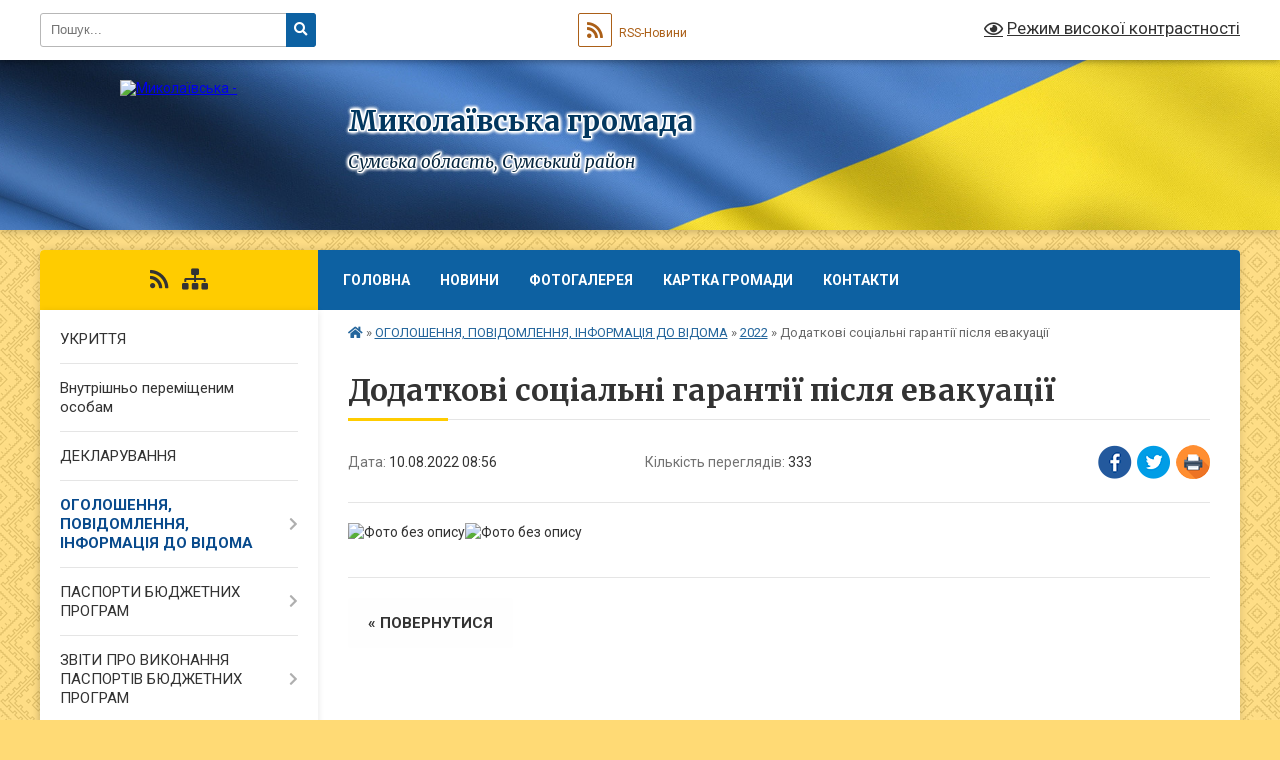

--- FILE ---
content_type: text/html; charset=UTF-8
request_url: https://mykolaivska-gromada.gov.ua/news/1660283943/
body_size: 12795
content:
<!DOCTYPE html>
<html lang="uk">
<head>
	<!--[if IE]><meta http-equiv="X-UA-Compatible" content="IE=edge"><![endif]-->
	<meta charset="utf-8">
	<meta name="viewport" content="width=device-width, initial-scale=1">
	<!--[if IE]><script>
		document.createElement('header');
		document.createElement('nav');
		document.createElement('main');
		document.createElement('section');
		document.createElement('article');
		document.createElement('aside');
		document.createElement('footer');
		document.createElement('figure');
		document.createElement('figcaption');
	</script><![endif]-->
	<title>Додаткові соціальні гарантії після евакуації | Миколаївська громада</title>
	<meta name="description" content="">
	<meta name="keywords" content="Додаткові, соціальні, гарантії, після, евакуації, |, Миколаївська, громада">

	
		<meta property="og:image" content="https://rada.info/upload/users_files/04390083/266d4fae72e91720f1ad7297ff4e3ad1.jpg">
	<meta property="og:image:width" content="1280">
	<meta property="og:image:height" content="960">
			<meta property="og:title" content="Додаткові соціальні гарантії після евакуації">
				<meta property="og:type" content="article">
	<meta property="og:url" content="https://mykolaivska-gromada.gov.ua/news/1660283943/">
		
		<link rel="apple-touch-icon" sizes="57x57" href="https://gromada.org.ua/apple-icon-57x57.png">
	<link rel="apple-touch-icon" sizes="60x60" href="https://gromada.org.ua/apple-icon-60x60.png">
	<link rel="apple-touch-icon" sizes="72x72" href="https://gromada.org.ua/apple-icon-72x72.png">
	<link rel="apple-touch-icon" sizes="76x76" href="https://gromada.org.ua/apple-icon-76x76.png">
	<link rel="apple-touch-icon" sizes="114x114" href="https://gromada.org.ua/apple-icon-114x114.png">
	<link rel="apple-touch-icon" sizes="120x120" href="https://gromada.org.ua/apple-icon-120x120.png">
	<link rel="apple-touch-icon" sizes="144x144" href="https://gromada.org.ua/apple-icon-144x144.png">
	<link rel="apple-touch-icon" sizes="152x152" href="https://gromada.org.ua/apple-icon-152x152.png">
	<link rel="apple-touch-icon" sizes="180x180" href="https://gromada.org.ua/apple-icon-180x180.png">
	<link rel="icon" type="image/png" sizes="192x192"  href="https://gromada.org.ua/android-icon-192x192.png">
	<link rel="icon" type="image/png" sizes="32x32" href="https://gromada.org.ua/favicon-32x32.png">
	<link rel="icon" type="image/png" sizes="96x96" href="https://gromada.org.ua/favicon-96x96.png">
	<link rel="icon" type="image/png" sizes="16x16" href="https://gromada.org.ua/favicon-16x16.png">
	<link rel="manifest" href="https://gromada.org.ua/manifest.json">
	<meta name="msapplication-TileColor" content="#ffffff">
	<meta name="msapplication-TileImage" content="https://gromada.org.ua/ms-icon-144x144.png">
	<meta name="theme-color" content="#ffffff">
	
	
		<meta name="robots" content="">
	
	<link rel="preconnect" href="https://fonts.googleapis.com">
	<link rel="preconnect" href="https://fonts.gstatic.com" crossorigin>
	<link href="https://fonts.googleapis.com/css?family=Merriweather:400i,700|Roboto:400,400i,700,700i&amp;subset=cyrillic-ext" rel="stylesheet">

    <link rel="preload" href="https://cdnjs.cloudflare.com/ajax/libs/font-awesome/5.9.0/css/all.min.css" as="style">
	<link rel="stylesheet" href="https://cdnjs.cloudflare.com/ajax/libs/font-awesome/5.9.0/css/all.min.css" integrity="sha512-q3eWabyZPc1XTCmF+8/LuE1ozpg5xxn7iO89yfSOd5/oKvyqLngoNGsx8jq92Y8eXJ/IRxQbEC+FGSYxtk2oiw==" crossorigin="anonymous" referrerpolicy="no-referrer" />
	
	
    <link rel="preload" href="//gromada.org.ua/themes/ukraine/css/styles_vip.css?v=3.37" as="style">
	<link rel="stylesheet" href="//gromada.org.ua/themes/ukraine/css/styles_vip.css?v=3.37">
	
	<link rel="stylesheet" href="//gromada.org.ua/themes/ukraine/css/5975/theme_vip.css?v=1767665942">
	
		<!--[if lt IE 9]>
	<script src="https://oss.maxcdn.com/html5shiv/3.7.2/html5shiv.min.js"></script>
	<script src="https://oss.maxcdn.com/respond/1.4.2/respond.min.js"></script>
	<![endif]-->
	<!--[if gte IE 9]>
	<style type="text/css">
		.gradient { filter: none; }
	</style>
	<![endif]-->

</head>
<body class="">

	<a href="#top_menu" class="skip-link link" aria-label="Перейти до головного меню (Alt+1)" accesskey="1">Перейти до головного меню (Alt+1)</a>
	<a href="#left_menu" class="skip-link link" aria-label="Перейти до бічного меню (Alt+2)" accesskey="2">Перейти до бічного меню (Alt+2)</a>
    <a href="#main_content" class="skip-link link" aria-label="Перейти до головного вмісту (Alt+3)" accesskey="3">Перейти до текстового вмісту (Alt+3)</a>

	

		<div id="all_screen">

						<section class="search_menu">
				<div class="wrap">
					<div class="row">
						<div class="grid-25 fl">
							<form action="https://mykolaivska-gromada.gov.ua/search/" class="search">
								<input type="text" name="q" value="" placeholder="Пошук..." aria-label="Введіть пошукову фразу" required>
								<button type="submit" name="search" value="y" aria-label="Натисніть, щоб здійснити пошук"><i class="fa fa-search"></i></button>
							</form>
							<a id="alt_version_eye" href="#" title="Режим високої контрастності" onclick="return set_special('dc518c15086483b9e8c6c170069247f4ccf3dbd9');"><i class="far fa-eye"></i></a>
						</div>
						<div class="grid-75">
							<div class="row">
								<div class="grid-25" style="padding-top: 13px;">
									<div id="google_translate_element"></div>
								</div>
								<div class="grid-25" style="padding-top: 13px;">
									<a href="https://gromada.org.ua/rss/5975/" class="rss" title="RSS-стрічка"><span><i class="fa fa-rss"></i></span> RSS-Новини</a>
								</div>
								<div class="grid-50 alt_version_block">

									<div class="alt_version">
										<a href="#" class="set_special_version" onclick="return set_special('dc518c15086483b9e8c6c170069247f4ccf3dbd9');"><i class="far fa-eye"></i> Режим високої контрастності</a>
									</div>

								</div>
								<div class="clearfix"></div>
							</div>
						</div>
						<div class="clearfix"></div>
					</div>
				</div>
			</section>
			
			<header>
				<div class="wrap">
					<div class="row">

						<div class="grid-25 logo fl">
							<a href="https://mykolaivska-gromada.gov.ua/" id="logo">
								<img src="https://rada.info/upload/users_files/04390083/gerb/C-AA.png" alt="Миколаївська - ">
							</a>
						</div>
						<div class="grid-75 title fr">
							<div class="slogan_1">Миколаївська громада</div>
							<div class="slogan_2">Сумська область, Сумський район</div>
						</div>
						<div class="clearfix"></div>

					</div>
					
										
				</div>
			</header>

			<div class="wrap">
				<section class="middle_block">

					<div class="row">
						<div class="grid-75 fr">
							<nav class="main_menu" id="top_menu">
								<ul>
																		<li class="">
										<a href="https://mykolaivska-gromada.gov.ua/main/">Головна</a>
																													</li>
																		<li class="">
										<a href="https://mykolaivska-gromada.gov.ua/news/">Новини</a>
																													</li>
																		<li class="">
										<a href="https://mykolaivska-gromada.gov.ua/photo/">Фотогалерея</a>
																													</li>
																		<li class="">
										<a href="https://mykolaivska-gromada.gov.ua/structure/">Картка громади</a>
																													</li>
																		<li class="">
										<a href="https://mykolaivska-gromada.gov.ua/feedback/">Контакти</a>
																													</li>
																										</ul>

								<button class="menu-button" id="open-button"><i class="fas fa-bars"></i> Меню сайту</button>

							</nav>
							
							<div class="clearfix"></div>

														<section class="bread_crumbs">
								<div xmlns:v="http://rdf.data-vocabulary.org/#"><a href="https://mykolaivska-gromada.gov.ua/" title="Головна сторінка"><i class="fas fa-home"></i></a> &raquo; <a href="https://mykolaivska-gromada.gov.ua/ogoloshennya-11-10-16-10-01-2017/">ОГОЛОШЕННЯ, ПОВІДОМЛЕННЯ, ІНФОРМАЦІЯ ДО ВІДОМА</a> &raquo; <a href="https://mykolaivska-gromada.gov.ua/2022-10-55-09-02-01-2022/" aria-current="page">2022</a>  &raquo; <span>Додаткові соціальні гарантії після евакуації</span></div>
							</section>
							
							<main id="main_content">

																											<h1>Додаткові соціальні гарантії після евакуації</h1>


<div class="row">
	<div class="grid-30 one_news_date">
		Дата: <span>10.08.2022 08:56</span>
	</div>
	<div class="grid-30 one_news_count">
		Кількість переглядів: <span>333</span>
	</div>
		<div class="grid-30 one_news_socials">
		<button class="social_share" data-type="fb" aria-label="Поширити у Фейсбук"><img src="//gromada.org.ua/themes/ukraine/img/share/fb.png" alt="Іконка Facebook"></button>
		<button class="social_share" data-type="tw" aria-label="Поширити в Tweitter"><img src="//gromada.org.ua/themes/ukraine/img/share/tw.png" alt="Іконка Twitter"></button>
		<button class="print_btn" onclick="window.print();" aria-label="Надрукувати статтю"><img src="//gromada.org.ua/themes/ukraine/img/share/print.png" alt="Значок принтера"></button>
	</div>
		<div class="clearfix"></div>
</div>

<hr>

<p><img alt="Фото без опису"  alt="" src="https://rada.info/upload/users_files/04390083/266d4fae72e91720f1ad7297ff4e3ad1.jpg" style="width: 1280px; height: 960px;" /><img alt="Фото без опису"  alt="" src="https://rada.info/upload/users_files/04390083/1b8f767284a2bec92ea6443c8d63128b.jpg" style="width: 1280px; height: 960px;" /></p>
<div class="clearfix"></div>

<hr>



<p><a href="https://mykolaivska-gromada.gov.ua/2022-10-55-09-02-01-2022/" class="btn btn-grey">&laquo; повернутися</a></p>																	
							</main>
						</div>
						<div class="grid-25 fl">

							<div class="project_name">
								<a href="https://gromada.org.ua/rss/5975/" rel="nofollow" target="_blank" title="RSS-стрічка новин сайту"><i class="fas fa-rss"></i></a>
																																																								<a href="https://mykolaivska-gromada.gov.ua/sitemap/" title="Мапа сайту"><i class="fas fa-sitemap"></i></a>
							</div>
														<aside class="left_sidebar">
							
								
																<nav class="sidebar_menu" id="left_menu">
									<ul>
																				<li class="">
											<a href="https://mykolaivska-gromada.gov.ua/ukrittya-10-12-23-13-07-2023/">УКРИТТЯ</a>
																																</li>
																				<li class="">
											<a href="https://mykolaivska-gromada.gov.ua/vnutrishno-peremischenim-osobam-15-35-32-15-09-2023/">Внутрішньо переміщеним особам</a>
																																</li>
																				<li class="">
											<a href="https://mykolaivska-gromada.gov.ua/deklaruvannya-2020-16-49-19-03-02-2020/">ДЕКЛАРУВАННЯ</a>
																																</li>
																				<li class="active has-sub">
											<a href="https://mykolaivska-gromada.gov.ua/ogoloshennya-11-10-16-10-01-2017/">ОГОЛОШЕННЯ, ПОВІДОМЛЕННЯ, ІНФОРМАЦІЯ ДО ВІДОМА</a>
																						<button onclick="return show_next_level(this);" aria-label="Показати підменю"></button>
																																	<i class="fa fa-chevron-right"></i>
											<ul>
																								<li class="">
													<a href="https://mykolaivska-gromada.gov.ua/2025-10-34-43-26-06-2025/">2025</a>
																																						</li>
																								<li class=" has-sub">
													<a href="https://mykolaivska-gromada.gov.ua/2023-11-24-11-02-01-2023/">2023</a>
																										<button onclick="return show_next_level(this);" aria-label="Показати підменю"></button>
																																							<i class="fa fa-chevron-right"></i>
													<ul>
																												<li><a href="https://mykolaivska-gromada.gov.ua/informaciya-fss-10-38-09-04-01-2023/">Інформація ФСС</a></li>
																												<li><a href="https://mykolaivska-gromada.gov.ua/infomaciya-sluzhbi-zajnyatosti-17-55-16-06-01-2023/">Інфомація служби зайнятості</a></li>
																												<li><a href="https://mykolaivska-gromada.gov.ua/informaciya-dpss-12-21-43-09-01-2023/">Інформація Держпродспоживслужби</a></li>
																												<li><a href="https://mykolaivska-gromada.gov.ua/bezoplatna-vtorinna-pravova-dopomoga-09-13-31-25-01-2023/">Безоплатна вторинна правова допомога</a></li>
																												<li><a href="https://mykolaivska-gromada.gov.ua/informaciya-gu-dps-11-10-41-23-10-2023/">Інформація ГУ ДПС</a></li>
																																									</ul>
																									</li>
																								<li class="active has-sub">
													<a href="https://mykolaivska-gromada.gov.ua/2022-10-55-09-02-01-2022/">2022</a>
																										<button onclick="return show_next_level(this);" aria-label="Показати підменю"></button>
																																							<i class="fa fa-chevron-right"></i>
													<ul>
																												<li><a href="https://mykolaivska-gromada.gov.ua/informaciya-fss-11-09-44-10-01-2022/">Інформація ФСС</a></li>
																												<li><a href="https://mykolaivska-gromada.gov.ua/informaciya-gu-dps-16-31-00-11-01-2022/">Інформація ГУ ДПС</a></li>
																												<li><a href="https://mykolaivska-gromada.gov.ua/informaciya-sluzhbi-zajnyatosti-16-13-34-19-01-2022/">Інформація служби зайнятості</a></li>
																																									</ul>
																									</li>
																								<li class=" has-sub">
													<a href="https://mykolaivska-gromada.gov.ua/2021-16-48-50-04-01-2021/">2021</a>
																										<button onclick="return show_next_level(this);" aria-label="Показати підменю"></button>
																																							<i class="fa fa-chevron-right"></i>
													<ul>
																												<li><a href="https://mykolaivska-gromada.gov.ua/informaciya-sluzhbi-zajnyatosti-09-04-27-22-01-2021/">Інформація служби зайнятості</a></li>
																												<li><a href="https://mykolaivska-gromada.gov.ua/zvernennya-selischnogo-golovi-16-23-21-22-06-2021/">Звернення селищного голови</a></li>
																												<li><a href="https://mykolaivska-gromada.gov.ua/bilopilska-dpi-informue-15-17-28-05-10-2021/">Білопільська ДПІ інформує</a></li>
																												<li><a href="https://mykolaivska-gromada.gov.ua/informaciya-fss-10-00-35-01-12-2021/">Інформація ФСС</a></li>
																												<li><a href="https://mykolaivska-gromada.gov.ua/uszn-informue-10-50-35-23-11-2021/">УСЗН інформує</a></li>
																																									</ul>
																									</li>
																								<li class=" has-sub">
													<a href="https://mykolaivska-gromada.gov.ua/2020-16-23-44-08-01-2020/">2020</a>
																										<button onclick="return show_next_level(this);" aria-label="Показати підменю"></button>
																																							<i class="fa fa-chevron-right"></i>
													<ul>
																												<li><a href="https://mykolaivska-gromada.gov.ua/informaciya-centru-zajnyatosti-15-32-35-24-01-2020/">Інформація центру зайнятості</a></li>
																												<li><a href="https://mykolaivska-gromada.gov.ua/videozvernennya-selischnogo-golovi-11-22-40-27-05-2020/">Відеозвернення селищного голови</a></li>
																																									</ul>
																									</li>
																								<li class="">
													<a href="https://mykolaivska-gromada.gov.ua/2019-15-15-53-15-04-2019/">2019</a>
																																						</li>
																								<li class="">
													<a href="https://mykolaivska-gromada.gov.ua/2018-15-21-16-15-04-2019/">2018</a>
																																						</li>
																								<li class="">
													<a href="https://mykolaivska-gromada.gov.ua/20162017-15-32-13-15-04-2019/">2016-2017</a>
																																						</li>
																								<li class="">
													<a href="https://mykolaivska-gromada.gov.ua/navchannya-08-06-05-16-04-2019/">Навчання</a>
																																						</li>
																								<li class="">
													<a href="https://mykolaivska-gromada.gov.ua/informaciya-pro-nadannya-gumanitarnoi-dopomogi-11-47-52-28-04-2022/">Інформація про надання гуманітарної допомоги</a>
																																						</li>
																																			</ul>
																					</li>
																				<li class=" has-sub">
											<a href="https://mykolaivska-gromada.gov.ua/pasporti-bjudzhetnih-program-10-45-30-03-07-2019/">ПАСПОРТИ БЮДЖЕТНИХ ПРОГРАМ</a>
																						<button onclick="return show_next_level(this);" aria-label="Показати підменю"></button>
																																	<i class="fa fa-chevron-right"></i>
											<ul>
																								<li class=" has-sub">
													<a href="https://mykolaivska-gromada.gov.ua/2018-13-03-42-04-07-2019/">2018</a>
																										<button onclick="return show_next_level(this);" aria-label="Показати підменю"></button>
																																							<i class="fa fa-chevron-right"></i>
													<ul>
																												<li><a href="https://mykolaivska-gromada.gov.ua/aparat-upravlinnya-16-28-48-08-07-2019/">Апарат управління</a></li>
																												<li><a href="https://mykolaivska-gromada.gov.ua/viddil-osviti-13-18-17-04-07-2019/">Відділ освіти</a></li>
																												<li><a href="https://mykolaivska-gromada.gov.ua/finansove-upravlinnya-15-03-27-11-07-2019/">Фінансове управління</a></li>
																												<li><a href="https://mykolaivska-gromada.gov.ua/viddil-kulturi-i-turizmu-15-05-08-11-07-2019/">Відділ культури і туризму</a></li>
																												<li><a href="https://mykolaivska-gromada.gov.ua/viddil-zhkgtb-10-15-10-16-07-2019/">Відділ ЖКГТБ</a></li>
																																									</ul>
																									</li>
																								<li class=" has-sub">
													<a href="https://mykolaivska-gromada.gov.ua/2019-08-20-10-08-07-2019/">2019</a>
																										<button onclick="return show_next_level(this);" aria-label="Показати підменю"></button>
																																							<i class="fa fa-chevron-right"></i>
													<ul>
																												<li><a href="https://mykolaivska-gromada.gov.ua/aparat-upravlinnya-08-26-42-09-07-2019/">Апарат управління</a></li>
																												<li><a href="https://mykolaivska-gromada.gov.ua/viddil-osviti-08-21-01-08-07-2019/">Відділ освіти</a></li>
																												<li><a href="https://mykolaivska-gromada.gov.ua/viddil-kulturi-i-turizmu-14-58-33-11-07-2019/">Відділ культури і туризму</a></li>
																												<li><a href="https://mykolaivska-gromada.gov.ua/finansove-upravlinnya-15-01-58-11-07-2019/">Фінансове управління</a></li>
																												<li><a href="https://mykolaivska-gromada.gov.ua/vidil-ohoroni-zdorovya-09-52-39-29-07-2019/">Віділ охорони здоров'я</a></li>
																												<li><a href="https://mykolaivska-gromada.gov.ua/viddil-zhkgtb-10-12-16-20-11-2019/">Відділ ЖКГТБ</a></li>
																																									</ul>
																									</li>
																								<li class=" has-sub">
													<a href="https://mykolaivska-gromada.gov.ua/2020-09-58-56-20-01-2020/">2020</a>
																										<button onclick="return show_next_level(this);" aria-label="Показати підменю"></button>
																																							<i class="fa fa-chevron-right"></i>
													<ul>
																												<li><a href="https://mykolaivska-gromada.gov.ua/viddil-zhkgtb-10-47-43-23-01-2020/">Відділ ЖКГТБ</a></li>
																												<li><a href="https://mykolaivska-gromada.gov.ua/aparat-upravlinnya-10-01-08-20-01-2020/">Апарат управління</a></li>
																												<li><a href="https://mykolaivska-gromada.gov.ua/viddil-osviti-11-08-05-03-02-2020/">Відділ освіти</a></li>
																																									</ul>
																									</li>
																																			</ul>
																					</li>
																				<li class=" has-sub">
											<a href="https://mykolaivska-gromada.gov.ua/zviti-pro-vikonannya-pasportiv-bjudzhetnih-program-08-14-21-08-07-2019/">ЗВІТИ ПРО ВИКОНАННЯ ПАСПОРТІВ БЮДЖЕТНИХ ПРОГРАМ</a>
																						<button onclick="return show_next_level(this);" aria-label="Показати підменю"></button>
																																	<i class="fa fa-chevron-right"></i>
											<ul>
																								<li class=" has-sub">
													<a href="https://mykolaivska-gromada.gov.ua/2018-08-15-23-08-07-2019/">2018</a>
																										<button onclick="return show_next_level(this);" aria-label="Показати підменю"></button>
																																							<i class="fa fa-chevron-right"></i>
													<ul>
																												<li><a href="https://mykolaivska-gromada.gov.ua/aparat-upravlinnya-10-33-49-08-07-2019/">Апарат управління</a></li>
																												<li><a href="https://mykolaivska-gromada.gov.ua/viddil-osviti-08-15-45-08-07-2019/">Відділ освіти</a></li>
																												<li><a href="https://mykolaivska-gromada.gov.ua/viddil-zhkgtb-09-02-01-16-07-2019/">Відділ ЖКГТБ</a></li>
																												<li><a href="https://mykolaivska-gromada.gov.ua/viddil-ohoroni-zdorovya-ta-socialnogo-zahistu-naselennya-14-36-09-25-07-2019/">Відділ охорони здоров'я та соціального захисту населення</a></li>
																												<li><a href="https://mykolaivska-gromada.gov.ua/viddil-kulturi-ta-turizmu-10-15-29-11-07-2019/">Відділ культури та туризму</a></li>
																																									</ul>
																									</li>
																								<li class=" has-sub">
													<a href="https://mykolaivska-gromada.gov.ua/2019-09-43-55-20-01-2020/">2019</a>
																										<button onclick="return show_next_level(this);" aria-label="Показати підменю"></button>
																																							<i class="fa fa-chevron-right"></i>
													<ul>
																												<li><a href="https://mykolaivska-gromada.gov.ua/aparat-upravlinnya-09-44-22-20-01-2020/">Апарат управління</a></li>
																												<li><a href="https://mykolaivska-gromada.gov.ua/viddil-osviti-10-59-01-03-02-2020/">Відділ освіти</a></li>
																																									</ul>
																									</li>
																																			</ul>
																					</li>
																				<li class=" has-sub">
											<a href="https://mykolaivska-gromada.gov.ua/regulyatorni-akti-13-16-15-19-01-2017/">РЕГУЛЯТОРНА ДІЯЛЬНІСТЬ</a>
																						<button onclick="return show_next_level(this);" aria-label="Показати підменю"></button>
																																	<i class="fa fa-chevron-right"></i>
											<ul>
																								<li class=" has-sub">
													<a href="https://mykolaivska-gromada.gov.ua/planuvannya-regulyatornoi-diyalnosti-09-02-35-10-10-2018/">Планування регуляторної діяльності</a>
																										<button onclick="return show_next_level(this);" aria-label="Показати підменю"></button>
																																							<i class="fa fa-chevron-right"></i>
													<ul>
																												<li><a href="https://mykolaivska-gromada.gov.ua/2020-rik-14-47-43-18-10-2019/">2019 рік</a></li>
																												<li><a href="https://mykolaivska-gromada.gov.ua/2020-rik-09-23-53-29-12-2020/">2020 рік</a></li>
																												<li><a href="https://mykolaivska-gromada.gov.ua/2021-rik-09-02-07-21-12-2021/">2021 рік (План на 2022 рік)</a></li>
																												<li><a href="https://mykolaivska-gromada.gov.ua/2022-rik-plan-na-2023-rik-14-51-07-19-12-2022/">2022 рік (План на 2023 рік)</a></li>
																												<li><a href="https://mykolaivska-gromada.gov.ua/2023-rik-plan-na-2024-rik-15-06-05-27-12-2023/">2023 рік (План на 2024 рік)</a></li>
																																									</ul>
																									</li>
																								<li class=" has-sub">
													<a href="https://mykolaivska-gromada.gov.ua/planuvannya-regulyatornoi-diyalnosti-09-03-46-10-10-2018/">Повідомлення про оприлюднення</a>
																										<button onclick="return show_next_level(this);" aria-label="Показати підменю"></button>
																																							<i class="fa fa-chevron-right"></i>
													<ul>
																												<li><a href="https://mykolaivska-gromada.gov.ua/2019-rik-14-58-11-18-10-2019/">2019 рік</a></li>
																												<li><a href="https://mykolaivska-gromada.gov.ua/2020-rik-10-16-58-19-05-2020/">2020 рік</a></li>
																												<li><a href="https://mykolaivska-gromada.gov.ua/2021-rik-18-55-16-12-05-2021/">2021 рік</a></li>
																																									</ul>
																									</li>
																								<li class=" has-sub">
													<a href="https://mykolaivska-gromada.gov.ua/proekti-rishen-pro-prijnyattya-regulyatornih-aktiv-13-15-27-18-10-2019/">Проекти рішень про прийняття регуляторних актів та аналізів регуляторного впливу</a>
																										<button onclick="return show_next_level(this);" aria-label="Показати підменю"></button>
																																							<i class="fa fa-chevron-right"></i>
													<ul>
																												<li><a href="https://mykolaivska-gromada.gov.ua/2019-rik-15-21-13-18-10-2019/">2019 рік</a></li>
																												<li><a href="https://mykolaivska-gromada.gov.ua/2020-rik-10-20-45-19-05-2020/">2020 рік</a></li>
																												<li><a href="https://mykolaivska-gromada.gov.ua/2021-rik-18-57-06-12-05-2021/">2021 рік</a></li>
																																									</ul>
																									</li>
																								<li class=" has-sub">
													<a href="https://mykolaivska-gromada.gov.ua/ekspertni-visnovki-postijnih-komisij-11-26-39-23-10-2019/">Експертні висновки постійних комісій</a>
																										<button onclick="return show_next_level(this);" aria-label="Показати підменю"></button>
																																							<i class="fa fa-chevron-right"></i>
													<ul>
																												<li><a href="https://mykolaivska-gromada.gov.ua/2019-rik-11-30-25-23-10-2019/">2019 рік</a></li>
																												<li><a href="https://mykolaivska-gromada.gov.ua/2020-rik-09-36-35-04-06-2020/">2020 рік</a></li>
																												<li><a href="https://mykolaivska-gromada.gov.ua/2021-rik-19-12-00-12-05-2021/">2021 рік</a></li>
																																									</ul>
																									</li>
																								<li class=" has-sub">
													<a href="https://mykolaivska-gromada.gov.ua/perelik-regulyatornih-aktiv-09-07-09-10-10-2018/">Перелік регуляторних актів</a>
																										<button onclick="return show_next_level(this);" aria-label="Показати підменю"></button>
																																							<i class="fa fa-chevron-right"></i>
													<ul>
																												<li><a href="https://mykolaivska-gromada.gov.ua/2019-rik-12-08-06-23-10-2019/">2019 рік</a></li>
																												<li><a href="https://mykolaivska-gromada.gov.ua/2020-rik-09-31-21-07-04-2021/">2020 рік</a></li>
																												<li><a href="https://mykolaivska-gromada.gov.ua/2021-rik-09-50-11-15-07-2021/">2021 рік</a></li>
																																									</ul>
																									</li>
																								<li class=" has-sub">
													<a href="https://mykolaivska-gromada.gov.ua/vidstezhennya-rezultativnosti-regulyatornih-aktiv-09-05-55-10-10-2018/">Відстеження результативності регуляторних актів</a>
																										<button onclick="return show_next_level(this);" aria-label="Показати підменю"></button>
																																							<i class="fa fa-chevron-right"></i>
													<ul>
																												<li><a href="https://mykolaivska-gromada.gov.ua/2018-rik-15-35-54-26-11-2019/">2018 рік</a></li>
																												<li><a href="https://mykolaivska-gromada.gov.ua/2019-rik-15-32-05-26-11-2019/">2019 рік</a></li>
																																									</ul>
																									</li>
																																			</ul>
																					</li>
																				<li class="">
											<a href="https://mykolaivska-gromada.gov.ua/rada-bezbarernosti-09-18-34-14-07-2025/">РАДА БЕЗБАР'ЄРНОСТІ</a>
																																</li>
																				<li class=" has-sub">
											<a href="https://mykolaivska-gromada.gov.ua/sluzhba-u-spravah-ditej-mikolaivskoi-selischnoi-radi-11-31-09-21-08-2024/">Служба у справах дітей Миколаївської селищної ради</a>
																						<button onclick="return show_next_level(this);" aria-label="Показати підменю"></button>
																																	<i class="fa fa-chevron-right"></i>
											<ul>
																								<li class="">
													<a href="https://mykolaivska-gromada.gov.ua/sluzhba-informue-09-30-17-30-07-2025/">Служба інформує...</a>
																																						</li>
																																			</ul>
																					</li>
																				<li class=" has-sub">
											<a href="https://mykolaivska-gromada.gov.ua/aleya-pamyati-11-45-42-28-02-2025/">АЛЕЯ ПАМ'ЯТІ</a>
																						<button onclick="return show_next_level(this);" aria-label="Показати підменю"></button>
																																	<i class="fa fa-chevron-right"></i>
											<ul>
																								<li class="">
													<a href="https://mykolaivska-gromada.gov.ua/antonenko-oleksandr-viktorovich-15-25-38-14-05-2025/">Антоненко Олександр Вікторович</a>
																																						</li>
																								<li class="">
													<a href="https://mykolaivska-gromada.gov.ua/bojko-vasil-volodimirovich-15-40-19-16-10-2025/">Бойко Василь Володимирович</a>
																																						</li>
																								<li class="">
													<a href="https://mykolaivska-gromada.gov.ua/bojko-viktor-grigorovich-08-52-23-07-03-2025/">Бойко Віктор Григорович</a>
																																						</li>
																								<li class="">
													<a href="https://mykolaivska-gromada.gov.ua/bujvalo-grigorij-volodimirovich-08-46-24-07-03-2025/">Буйвало Григорій Володимирович</a>
																																						</li>
																								<li class="">
													<a href="https://mykolaivska-gromada.gov.ua/bujvalo-oleksandr-mikolajovich-11-49-49-28-02-2025/">Буйвало Олександр Миколайович</a>
																																						</li>
																								<li class="">
													<a href="https://mykolaivska-gromada.gov.ua/volosovec-maksim-vasilovich-09-15-34-07-03-2025/">Волосовець Максим Васильович</a>
																																						</li>
																								<li class="">
													<a href="https://mykolaivska-gromada.gov.ua/gajdabrus-sergij-mikolajovich-11-57-43-28-02-2025/">Гайдабрус Сергій Миколайович</a>
																																						</li>
																								<li class="">
													<a href="https://mykolaivska-gromada.gov.ua/gokov-valerij-ivanovich-12-03-11-28-02-2025/">Гоков Валерій Іванович</a>
																																						</li>
																								<li class="">
													<a href="https://mykolaivska-gromada.gov.ua/golovnya-leonid-dmitrovich-13-24-50-05-03-2025/">Головня Леонід Дмитрович</a>
																																						</li>
																								<li class="">
													<a href="https://mykolaivska-gromada.gov.ua/drozdov-jurij-vitalijovich-09-18-34-07-03-2025/">Дроздов Юрій Віталійович</a>
																																						</li>
																								<li class="">
													<a href="https://mykolaivska-gromada.gov.ua/dyachenko-sergij-mihajlovich-13-30-06-05-03-2025/">Дяченко Сергій Михайлович</a>
																																						</li>
																								<li class="">
													<a href="https://mykolaivska-gromada.gov.ua/zdunjuk-artem-bogdanovich-16-33-42-06-03-2025/">Здунюк Артем Богданович</a>
																																						</li>
																								<li class="">
													<a href="https://mykolaivska-gromada.gov.ua/ilchenko-sergij-mikolajovich-16-30-56-06-03-2025/">Ільченко Сергій Миколайович</a>
																																						</li>
																								<li class="">
													<a href="https://mykolaivska-gromada.gov.ua/katrich-andrij-volodimirovich-08-42-41-07-03-2025/">Катрич Андрій Володимирович</a>
																																						</li>
																								<li class="">
													<a href="https://mykolaivska-gromada.gov.ua/kibenko-sergij-ivanovich-09-36-33-13-03-2025/">Кибенко Сергій Іванович</a>
																																						</li>
																								<li class="">
													<a href="https://mykolaivska-gromada.gov.ua/kiptenko-ivan-anatolijovich-09-40-26-13-03-2025/">Кіптенко Іван Анатолійович</a>
																																						</li>
																								<li class="">
													<a href="https://mykolaivska-gromada.gov.ua/kiptenko-sergij-volodimirovich-08-15-48-25-03-2025/">Кіптенко Сергій Володимирович</a>
																																						</li>
																								<li class="">
													<a href="https://mykolaivska-gromada.gov.ua/komisar-sergij-volodimirovich-11-38-45-05-03-2025/">Комісар Сергій Володимирович</a>
																																						</li>
																								<li class="">
													<a href="https://mykolaivska-gromada.gov.ua/kotov-jurij-anatolijovich-09-06-04-07-03-2025/">Котов Юрій Анатолійович</a>
																																						</li>
																								<li class="">
													<a href="https://mykolaivska-gromada.gov.ua/korovyanskij-viktor-volodimirovich-15-49-42-28-02-2025/">Коров'янський Віктор Володимирович</a>
																																						</li>
																								<li class="">
													<a href="https://mykolaivska-gromada.gov.ua/kucenko-sergij-viktorovich-11-46-21-28-02-2025/">Куценко Сергій Вікторович</a>
																																						</li>
																								<li class="">
													<a href="https://mykolaivska-gromada.gov.ua/litvinenko-mikola-oleksijovich-07-50-58-13-03-2025/">Литвиненко Микола Олексійович</a>
																																						</li>
																								<li class="">
													<a href="https://mykolaivska-gromada.gov.ua/losev-jurij-sergijovich-09-07-09-13-03-2025/">Лосєв Юрій Сергійович</a>
																																						</li>
																								<li class="">
													<a href="https://mykolaivska-gromada.gov.ua/makarov-mikola-oleksandrovich-09-11-15-07-03-2025/">Макаров Микола Олександрович</a>
																																						</li>
																								<li class="">
													<a href="https://mykolaivska-gromada.gov.ua/mamaj-evgen-jurijovich-16-18-42-06-03-2025/">Мамай Євген Юрійович</a>
																																						</li>
																								<li class="">
													<a href="https://mykolaivska-gromada.gov.ua/marchenko-bogdan-mikolajovich-15-08-21-16-10-2025/">Марченко Богдан Миколайович</a>
																																						</li>
																								<li class="">
													<a href="https://mykolaivska-gromada.gov.ua/matvienko-volodimir-oleksandrovich-16-23-43-06-03-2025/">Матвієнко Володимир Олександрович</a>
																																						</li>
																								<li class="">
													<a href="https://mykolaivska-gromada.gov.ua/macak-vyacheslav-vasilovich-14-53-07-10-12-2025/">Мацак Вячеслав Васильович</a>
																																						</li>
																								<li class="">
													<a href="https://mykolaivska-gromada.gov.ua/mironenko-yaroslav-volodimirovich-09-11-44-13-03-2025/">Мироненко Ярослав Володимирович</a>
																																						</li>
																								<li class="">
													<a href="https://mykolaivska-gromada.gov.ua/mironchenko-sergij-mikolajovich-08-38-57-07-03-2025/">Миронченко Сергій Миколайович</a>
																																						</li>
																								<li class="">
													<a href="https://mykolaivska-gromada.gov.ua/muravjov-oleksandr-jurijovich-15-31-54-14-05-2025/">Муравйов Олександр Юрійович</a>
																																						</li>
																								<li class="">
													<a href="https://mykolaivska-gromada.gov.ua/musienko-viktor-vasilovich-11-36-09-05-03-2025/">Мусієнко Віктор Васильович</a>
																																						</li>
																								<li class="">
													<a href="https://mykolaivska-gromada.gov.ua/musienko-sergij-grigorovich-11-54-45-28-02-2025/">Мусієнко Сергій Григорович</a>
																																						</li>
																								<li class="">
													<a href="https://mykolaivska-gromada.gov.ua/panchenko-valerij-oleksandrovich-14-58-06-10-12-2025/">Панченко Валерій Олександрович</a>
																																						</li>
																								<li class="">
													<a href="https://mykolaivska-gromada.gov.ua/pinchuk-eduard-ivanovich-12-13-14-28-02-2025/">Пінчук Едуард Іванович</a>
																																						</li>
																								<li class="">
													<a href="https://mykolaivska-gromada.gov.ua/polonskij-oleksandr-ivanovich-11-32-40-05-03-2025/">Полонський Олександр Іванович</a>
																																						</li>
																								<li class="">
													<a href="https://mykolaivska-gromada.gov.ua/radchenko-evgen-valerijovich-15-46-36-28-02-2025/">Радченко Євген Валерійович</a>
																																						</li>
																								<li class="">
													<a href="https://mykolaivska-gromada.gov.ua/ryabenko-oleksij-grigorovich-09-01-31-07-03-2025/">Рябенко Олексій Григорович</a>
																																						</li>
																								<li class="">
													<a href="https://mykolaivska-gromada.gov.ua/sapegin-vitalij-ivanovich-11-52-40-28-02-2025/">Сапєгін Віталій Іванович</a>
																																						</li>
																								<li class="">
													<a href="https://mykolaivska-gromada.gov.ua/sidorenko-maksim-sergijovich-13-33-13-05-03-2025/">Сидоренко Максим Сергійович</a>
																																						</li>
																								<li class="">
													<a href="https://mykolaivska-gromada.gov.ua/sibirka-sergij-oleksandrovich-08-49-32-07-03-2025/">Сибірка Сергій Олександрович</a>
																																						</li>
																								<li class="">
													<a href="https://mykolaivska-gromada.gov.ua/sikorskij-gennadij-valentinovich-12-10-06-28-02-2025/">Сікорський Геннадій Валентинович</a>
																																						</li>
																								<li class="">
													<a href="https://mykolaivska-gromada.gov.ua/stepanovskij-anatolij-ivanovich-08-41-17-17-10-2025/">Степановський Анатолій Іванович</a>
																																						</li>
																								<li class="">
													<a href="https://mykolaivska-gromada.gov.ua/surelo-volodimir-ivanovich-09-08-54-07-03-2025/">Сурело Володимир Іванович</a>
																																						</li>
																								<li class="">
													<a href="https://mykolaivska-gromada.gov.ua/tereschenko-oleksandr-oleksandrovich-16-27-06-06-03-2025/">Терещенко Олександр Олександрович</a>
																																						</li>
																								<li class="">
													<a href="https://mykolaivska-gromada.gov.ua/tokarenko-vladislav-andrijovich-15-24-47-09-04-2025/">Токаренко Владислав Андрійович</a>
																																						</li>
																								<li class="">
													<a href="https://mykolaivska-gromada.gov.ua/chapljuk-igor-petrovich-08-55-18-07-03-2025/">Чаплюк Ігор Петрович</a>
																																						</li>
																								<li class="">
													<a href="https://mykolaivska-gromada.gov.ua/chernov-roman-vasilovich-08-35-22-07-03-2025/">Чернов Роман Васильович</a>
																																						</li>
																								<li class="">
													<a href="https://mykolaivska-gromada.gov.ua/chernyavec-nazar-sergijovich-12-00-15-28-02-2025/">Чернявець Назар Сергійович</a>
																																						</li>
																								<li class="">
													<a href="https://mykolaivska-gromada.gov.ua/shatrjuk-denis-andrijovich-14-44-56-10-12-2025/">Шатрюк Денис Андрійович</a>
																																						</li>
																								<li class="">
													<a href="https://mykolaivska-gromada.gov.ua/shurubura-maksim-ivanovich-13-19-30-05-03-2025/">Шурубура Максим Іванович</a>
																																						</li>
																								<li class="">
													<a href="https://mykolaivska-gromada.gov.ua/scherbak-artem-sergijovich-11-44-43-15-12-2025/">Щербак Артем Сергійович</a>
																																						</li>
																																			</ul>
																					</li>
																				<li class=" has-sub">
											<a href="https://mykolaivska-gromada.gov.ua/cnam-08-33-41-12-06-2025/">ЦНАП</a>
																						<button onclick="return show_next_level(this);" aria-label="Показати підменю"></button>
																																	<i class="fa fa-chevron-right"></i>
											<ul>
																								<li class="">
													<a href="https://mykolaivska-gromada.gov.ua/novini-ogoloshennya-12-13-38-16-06-2025/">Новини, оголошення</a>
																																						</li>
																																			</ul>
																					</li>
																				<li class="">
											<a href="https://mykolaivska-gromada.gov.ua/evropejska-ta-evroatlantichna-integraciya-ukraini-16-18-38-09-02-2023/">Європейська та Євроатлантична інтеграція України</a>
																																</li>
																				<li class="">
											<a href="https://mykolaivska-gromada.gov.ua/zahist-prav-spozhivachiv-11-39-14-30-06-2020/">Захист прав споживачів</a>
																																</li>
																				<li class="">
											<a href="https://mykolaivska-gromada.gov.ua/kp-mikolaivska-sirovanya-16-37-03-18-10-2023/">КП "Миколаївська сироварня"</a>
																																</li>
																				<li class=" has-sub">
											<a href="https://mykolaivska-gromada.gov.ua/finansove-upravlinnya-informue-10-18-59-06-08-2019/">ФІНАНСОВЕ УПРАВЛІННЯ інформує</a>
																						<button onclick="return show_next_level(this);" aria-label="Показати підменю"></button>
																																	<i class="fa fa-chevron-right"></i>
											<ul>
																								<li class="">
													<a href="https://mykolaivska-gromada.gov.ua/novini-14-30-21-27-01-2020/">Новини</a>
																																						</li>
																								<li class="">
													<a href="https://mykolaivska-gromada.gov.ua/bjudzhetna-zvitnist-11-42-32-13-02-2020/">БЮДЖЕТНА ЗВІТНІСТЬ</a>
																																						</li>
																																			</ul>
																					</li>
																				<li class="">
											<a href="https://mykolaivska-gromada.gov.ua/pozashkillya-10-34-15-03-10-2023/">ПОЗАШКІЛЛЯ</a>
																																</li>
																				<li class=" has-sub">
											<a href="https://mykolaivska-gromada.gov.ua/viddil-osviti-informue-10-08-08-03-12-2018/">ВІДДІЛ ОСВІТИ Миколаївської селищної ради Сумського району Сумської області</a>
																						<button onclick="return show_next_level(this);" aria-label="Показати підменю"></button>
																																	<i class="fa fa-chevron-right"></i>
											<ul>
																								<li class="">
													<a href="https://mykolaivska-gromada.gov.ua/zakladi-zagalnoi-serednoi-osviti-15-24-39-16-06-2025/">Заклади загальної середньої освіти</a>
																																						</li>
																								<li class="">
													<a href="https://mykolaivska-gromada.gov.ua/ogoloshennya-11-24-21-03-08-2020/">ОГОЛОШЕННЯ</a>
																																						</li>
																																			</ul>
																					</li>
																				<li class=" has-sub">
											<a href="https://mykolaivska-gromada.gov.ua/viddil-ohoroni-zdorovya-ta-socialnogo-zahistu-naselennya-informue-10-41-45-26-09-2019/">ВІДДІЛ СОЦІАЛЬНОЇ, ВЕТЕРАНСЬКОЇ ПОЛІТИКИ ТА ОХОРОНИ ЗДОРОВ'Я</a>
																						<button onclick="return show_next_level(this);" aria-label="Показати підменю"></button>
																																	<i class="fa fa-chevron-right"></i>
											<ul>
																								<li class="">
													<a href="https://mykolaivska-gromada.gov.ua/zviti-09-36-58-25-06-2025/">Звіти</a>
																																						</li>
																								<li class="">
													<a href="https://mykolaivska-gromada.gov.ua/reestr-galuzevih-mizhgaluzevih-teritorialnih-ugod-kolektivnih-dogovoriv-zmin-i-dopovnen-do-nih-09-53-10-03-02-2021/">РЕЄСТР галузевих (міжгалузевих), територіальних угод, колективних договорів, змін і доповнень до них</a>
																																						</li>
																								<li class="">
													<a href="https://mykolaivska-gromada.gov.ua/novini-15-37-20-21-10-2019/">Новини</a>
																																						</li>
																																			</ul>
																					</li>
																				<li class=" has-sub">
											<a href="https://mykolaivska-gromada.gov.ua/viddil-kulturi-ta-turizmu-informue-13-40-24-18-06-2019/">ВІДДІЛ КУЛЬТУРИ, ТУРИЗМУ, МОЛОДІ ТА СПОРТУ Миколаївської селищної ради Сумського району Сумської області</a>
																						<button onclick="return show_next_level(this);" aria-label="Показати підменю"></button>
																																	<i class="fa fa-chevron-right"></i>
											<ul>
																								<li class="">
													<a href="https://mykolaivska-gromada.gov.ua/ogoloshennya-13-44-12-18-06-2019/">Оголошення</a>
																																						</li>
																								<li class="">
													<a href="https://mykolaivska-gromada.gov.ua/bjudzhetna-zvitnist-11-44-00-13-02-2020/">БЮДЖЕТНА ЗВІТНІСТЬ</a>
																																						</li>
																								<li class="">
													<a href="https://mykolaivska-gromada.gov.ua/novini-13-44-31-18-06-2019/">Новини</a>
																																						</li>
																																			</ul>
																					</li>
																				<li class=" has-sub">
											<a href="https://mykolaivska-gromada.gov.ua/viddil-zhkgtb-informue-14-25-53-27-01-2020/">ВІДДІЛ ЖКГТБ інформує</a>
																						<button onclick="return show_next_level(this);" aria-label="Показати підменю"></button>
																																	<i class="fa fa-chevron-right"></i>
											<ul>
																								<li class="">
													<a href="https://mykolaivska-gromada.gov.ua/kp-msr-blagoustrij-13-43-05-20-10-2023/">КП МСР "БЛАГОУСТРІЙ"</a>
																																						</li>
																								<li class="">
													<a href="https://mykolaivska-gromada.gov.ua/bjudzhetna-zvitnist-11-44-15-13-02-2020/">ФІНАНСОВА ЗВІТНІСТЬ</a>
																																						</li>
																								<li class="">
													<a href="https://mykolaivska-gromada.gov.ua/ogoloshennya-14-26-18-27-01-2020/">Оголошення</a>
																																						</li>
																								<li class="">
													<a href="https://mykolaivska-gromada.gov.ua/novini-14-26-33-27-01-2020/">Новини</a>
																																						</li>
																																			</ul>
																					</li>
																				<li class=" has-sub">
											<a href="https://mykolaivska-gromada.gov.ua/ku-centr-z-nadannya-socialnih-poslug-13-51-03-11-09-2019/">КУ "ЦЕНТР З НАДАННЯ СОЦІАЛЬНИХ ПОСЛУГ"</a>
																						<button onclick="return show_next_level(this);" aria-label="Показати підменю"></button>
																																	<i class="fa fa-chevron-right"></i>
											<ul>
																								<li class="">
													<a href="https://mykolaivska-gromada.gov.ua/ogoloshennya-13-51-32-11-09-2019/">Оголошення</a>
																																						</li>
																								<li class="">
													<a href="https://mykolaivska-gromada.gov.ua/novini-13-51-49-11-09-2019/">Новини</a>
																																						</li>
																																			</ul>
																					</li>
																				<li class=" has-sub">
											<a href="https://mykolaivska-gromada.gov.ua/go-bdop-16-36-08-11-12-2017/">ГО "БДОП"</a>
																						<button onclick="return show_next_level(this);" aria-label="Показати підменю"></button>
																																	<i class="fa fa-chevron-right"></i>
											<ul>
																								<li class="">
													<a href="https://mykolaivska-gromada.gov.ua/meta-i-zavdannya-organizacii-16-39-56-11-12-2017/">Мета і завдання організації</a>
																																						</li>
																								<li class="">
													<a href="https://mykolaivska-gromada.gov.ua/zahodi-dlya-ditej-z-osoblivimi-potrebami-11-38-24-16-02-2018/">Заходи для дітей з особливими потребами</a>
																																						</li>
																																			</ul>
																					</li>
																				<li class=" has-sub">
											<a href="https://mykolaivska-gromada.gov.ua/fizichna-kultura-ta-sport-09-17-12-09-02-2018/">ФІЗИЧНА КУЛЬТУРА ТА СПОРТ</a>
																						<button onclick="return show_next_level(this);" aria-label="Показати підменю"></button>
																																	<i class="fa fa-chevron-right"></i>
											<ul>
																								<li class=" has-sub">
													<a href="https://mykolaivska-gromada.gov.ua/novini-09-24-55-09-02-2018/">Новини</a>
																										<button onclick="return show_next_level(this);" aria-label="Показати підменю"></button>
																																							<i class="fa fa-chevron-right"></i>
													<ul>
																												<li><a href="https://mykolaivska-gromada.gov.ua/2018-08-54-22-06-02-2019/">2018</a></li>
																												<li><a href="https://mykolaivska-gromada.gov.ua/2019-08-53-45-06-02-2019/">2019</a></li>
																												<li><a href="https://mykolaivska-gromada.gov.ua/2020-11-33-23-09-01-2020/">2020</a></li>
																												<li><a href="https://mykolaivska-gromada.gov.ua/2020-16-15-52-05-01-2021/">2021</a></li>
																												<li><a href="https://mykolaivska-gromada.gov.ua/2022-16-32-51-10-01-2022/">2022</a></li>
																																									</ul>
																									</li>
																								<li class="">
													<a href="https://mykolaivska-gromada.gov.ua/ogoloshennya-09-25-30-09-02-2018/">Оголошення</a>
																																						</li>
																								<li class="">
													<a href="https://mykolaivska-gromada.gov.ua/pro-sport-09-26-34-09-02-2018/">Про спорт</a>
																																						</li>
																								<li class="">
													<a href="https://mykolaivska-gromada.gov.ua/djussh-14-47-54-08-02-2019/">ДЮСШ</a>
																																						</li>
																																			</ul>
																					</li>
																				<li class=" has-sub">
											<a href="https://mykolaivska-gromada.gov.ua/pravoprosvitnickij-proekt-ya-maju-pravo-09-44-05-05-02-2018/">ПРАВОПРОСВІТНИЦЬКИЙ ПРОЕКТ "Я МАЮ ПРАВО!"</a>
																						<button onclick="return show_next_level(this);" aria-label="Показати підменю"></button>
																																	<i class="fa fa-chevron-right"></i>
											<ul>
																								<li class=" has-sub">
													<a href="https://mykolaivska-gromada.gov.ua/2018-08-28-26-08-01-2019/">2018</a>
																										<button onclick="return show_next_level(this);" aria-label="Показати підменю"></button>
																																							<i class="fa fa-chevron-right"></i>
													<ul>
																												<li><a href="https://mykolaivska-gromada.gov.ua/kviten-2018-1531222868/">Квітень 2018</a></li>
																												<li><a href="https://mykolaivska-gromada.gov.ua/traven-2018-1532505403/">Травень 2018</a></li>
																												<li><a href="https://mykolaivska-gromada.gov.ua/cherven-2018-1533539120/">Червень 2018</a></li>
																												<li><a href="https://mykolaivska-gromada.gov.ua/lipen-2018-1534507747/">Липень 2018</a></li>
																												<li><a href="https://mykolaivska-gromada.gov.ua/serpen-2018-10-55-18-25-09-2018/">Серпень 2018</a></li>
																												<li><a href="https://mykolaivska-gromada.gov.ua/veresen-2018-14-07-42-04-10-2018/">Вересень 2018</a></li>
																												<li><a href="https://mykolaivska-gromada.gov.ua/zhovten-2018-14-23-58-04-10-2018/">Жовтень 2018</a></li>
																												<li><a href="https://mykolaivska-gromada.gov.ua/listopad-2018-16-34-03-08-11-2018/">Листопад 2018</a></li>
																												<li><a href="https://mykolaivska-gromada.gov.ua/gruden-2018-15-02-45-03-12-2018/">Грудень 2018</a></li>
																																									</ul>
																									</li>
																								<li class=" has-sub">
													<a href="https://mykolaivska-gromada.gov.ua/2019-08-28-10-08-01-2019/">2019</a>
																										<button onclick="return show_next_level(this);" aria-label="Показати підменю"></button>
																																							<i class="fa fa-chevron-right"></i>
													<ul>
																												<li><a href="https://mykolaivska-gromada.gov.ua/sichen-2019-08-29-43-08-01-2019/">Січень 2019</a></li>
																												<li><a href="https://mykolaivska-gromada.gov.ua/ljutij-2019-15-00-13-01-02-2019/">Лютий 2019</a></li>
																												<li><a href="https://mykolaivska-gromada.gov.ua/berezen-15-42-12-12-03-2019/">Березень 2019</a></li>
																												<li><a href="https://mykolaivska-gromada.gov.ua/kviten-2019-11-45-15-10-04-2019/">Квітень 2019</a></li>
																												<li><a href="https://mykolaivska-gromada.gov.ua/traven-2019-17-03-02-02-05-2019/">Травень 2019</a></li>
																												<li><a href="https://mykolaivska-gromada.gov.ua/cherven-2019-11-25-00-11-06-2019/">Червень 2019</a></li>
																												<li><a href="https://mykolaivska-gromada.gov.ua/lipen-10-15-59-09-07-2019/">Липень 2019</a></li>
																												<li><a href="https://mykolaivska-gromada.gov.ua/serpen-2019-08-12-58-02-08-2019/">Серпень 2019</a></li>
																												<li><a href="https://mykolaivska-gromada.gov.ua/veresen-2019-08-07-00-03-09-2019/">Вересень 2019</a></li>
																												<li><a href="https://mykolaivska-gromada.gov.ua/zhovten-2019-r-14-53-10-24-10-2019/">Жовтень 2019</a></li>
																												<li><a href="https://mykolaivska-gromada.gov.ua/listopad-2019-10-06-59-18-11-2019/">Листопад 2019</a></li>
																												<li><a href="https://mykolaivska-gromada.gov.ua/gruden-2019-r-07-57-06-04-12-2019/">Грудень 2019 р.</a></li>
																																									</ul>
																									</li>
																																			</ul>
																					</li>
																				<li class="">
											<a href="https://mykolaivska-gromada.gov.ua/mikolaivka-turistichna-1536296955/">МИКОЛАЇВКА ТУРИСТИЧНА</a>
																																</li>
																				<li class="">
											<a href="https://mykolaivska-gromada.gov.ua/zemelni-vidnosini-11-57-32-13-05-2017/">ЗЕМЕЛЬНІ ВІДНОСИНИ</a>
																																</li>
																				<li class="">
											<a href="https://mykolaivska-gromada.gov.ua/pravova-osvita-1531221009/">ПРАВОВА ОСВІТА</a>
																																</li>
																				<li class=" has-sub">
											<a href="https://mykolaivska-gromada.gov.ua/strategichne-planuvannya-09-31-38-27-06-2017/">СТРАТЕГІЯ РОЗВИТКУ</a>
																						<button onclick="return show_next_level(this);" aria-label="Показати підменю"></button>
																																	<i class="fa fa-chevron-right"></i>
											<ul>
																								<li class="">
													<a href="https://mykolaivska-gromada.gov.ua/novini-15-22-31-11-12-2020/">НОВИНИ</a>
																																						</li>
																								<li class="">
													<a href="https://mykolaivska-gromada.gov.ua/zasidannya-robochoi-grupi-15-38-59-13-11-2017/">Засідання робочої групи</a>
																																						</li>
																								<li class="">
													<a href="https://mykolaivska-gromada.gov.ua/plan-strategii-rozvitku-1530518107/">План стратегії розвитку</a>
																																						</li>
																																			</ul>
																					</li>
																				<li class=" has-sub">
											<a href="https://mykolaivska-gromada.gov.ua/zvernennya-gromadyan-16-08-38-19-09-2019/">ЗВЕРНЕННЯ ГРОМАДЯН</a>
																						<button onclick="return show_next_level(this);" aria-label="Показати підменю"></button>
																																	<i class="fa fa-chevron-right"></i>
											<ul>
																								<li class="">
													<a href="https://mykolaivska-gromada.gov.ua/normativna-baza-11-03-35-20-09-2019/">Нормативна база</a>
																																						</li>
																								<li class="">
													<a href="https://mykolaivska-gromada.gov.ua/grafik-prijomk-groadyan-11-14-57-20-09-2019/">Графік прийому громадян</a>
																																						</li>
																								<li class="">
													<a href="https://mykolaivska-gromada.gov.ua/zrazok-napisannya-zvernennya-11-46-45-20-09-2019/">Зразок написання звернення</a>
																																						</li>
																								<li class="">
													<a href="https://mykolaivska-gromada.gov.ua/poryadok-podannya-elektronnogo-zvernennya-11-50-40-20-09-2019/">Порядок подання електронного звернення</a>
																																						</li>
																								<li class="">
													<a href="https://mykolaivska-gromada.gov.ua/garyachi-linii-11-57-33-20-09-2019/">Гарячі лінії</a>
																																						</li>
																																			</ul>
																					</li>
																				<li class="">
											<a href="https://mykolaivska-gromada.gov.ua/pracevlashtuvannya-09-20-22-05-10-2018/">Працевлаштування</a>
																																</li>
																				<li class="">
											<a href="https://mykolaivska-gromada.gov.ua/privitannya-1524289356/">ПРИВІТАННЯ</a>
																																</li>
																				<li class="">
											<a href="https://mykolaivska-gromada.gov.ua/covid19-09-11-04-08-04-2020/">COVID-19</a>
																																</li>
																				<li class="">
											<a href="https://mykolaivska-gromada.gov.ua/sluzhba-informacijnoanalitichnogo-zabezpechennya-organiv-vladi-14-34-02-20-09-2019/">Служба інформаційно-аналітичного забезпечення органів влади</a>
																																</li>
																				<li class="">
											<a href="https://mykolaivska-gromada.gov.ua/gromadskij-bjudzhet-10-54-43-31-01-2018/">ГРОМАДСЬКИЙ БЮДЖЕТ</a>
																																</li>
																				<li class=" has-sub">
											<a href="https://mykolaivska-gromada.gov.ua/investicijnij-pasport-gromadi-15-16-29-21-09-2018/">ІНВЕСТИЦІЙНИЙ ПАСПОРТ ГРОМАДИ/INVESTMENT OVERVIEW</a>
																						<button onclick="return show_next_level(this);" aria-label="Показати підменю"></button>
																																	<i class="fa fa-chevron-right"></i>
											<ul>
																								<li class="">
													<a href="https://mykolaivska-gromada.gov.ua/investicijnij-pasport-gromadi-15-18-11-21-09-2018/">ІНВЕСТИЦІЙНИЙ ПАСПОРТ ГРОМАДИ</a>
																																						</li>
																								<li class="">
													<a href="https://mykolaivska-gromada.gov.ua/investment-overview-15-20-47-21-09-2018/">INVESTMENT OVERVIEW</a>
																																						</li>
																																			</ul>
																					</li>
																				<li class="">
											<a href="https://mykolaivska-gromada.gov.ua/storinka-dobroti-1522744006/">СТОРІНКА ДОБРОТИ</a>
																																</li>
																				<li class="">
											<a href="https://mykolaivska-gromada.gov.ua/zalishki-edpreparativ-ta-likarskih-zasobiv-11-52-35-12-11-2018/">Залишки медпрепаратів та лікарських засобів</a>
																																</li>
																													</ul>
								</nav>

																	<div class="petition_block">

	<div class="petition_title">Публічні закупівлі</div>

		<p><a href="https://mykolaivska-gromada.gov.ua/prozorro/" title="Прозорро - публічні закупівлі"><img src="//gromada.org.ua/themes/ukraine/img/prozorro_logo.png?v=2025" alt="Банер Прозорро"></a></p>
	
		<p><a href="https://mykolaivska-gromada.gov.ua/openbudget/" title="Відкритий бюджет - структура річного бюджету громади"><img src="//gromada.org.ua/themes/ukraine/img/openbudget_logo.png?v=2025" alt="OpenBudget - логотип"></a></p>
	
	
</div>								
								
								
								
								
																<div id="banner_block">

									<p style="text-align: center;"><a rel="nofollow" href="http://www.president.gov.ua/"><img alt="ПРЕЗИДЕНТ УКРАЇНИ" src="https://gromada.info/upload/images/banner_prezident_262.png" style="height:63px; margin-bottom:2px; width:262px" /></a></p>

<p style="text-align: center;"><a rel="nofollow" href="https://howareu.com/"><img alt="Фото без опису"  src="https://rada.info/upload/users_files/04390083/fec4a979d29cc3933d747cf0cbe7e800.jpg" style="width: 300px; height: 300px;" /></a></p>
									<div class="clearfix"></div>

									
									<div class="clearfix"></div>

								</div>
								
							</aside>
						</div>
						<div class="clearfix"></div>
					</div>

					
				</section>

			</div>

			<section class="footer_block">
				<div class="mountains">
				<div class="wrap">
					<div class="other_projects">
						<a href="https://gromada.org.ua/" target="_blank" rel="nofollow"><img src="https://rada.info/upload/footer_banner/b_gromada_new.png" alt="Веб-сайти для громад України - GROMADA.ORG.UA"></a>
						<a href="https://rda.org.ua/" target="_blank" rel="nofollow"><img src="https://rada.info/upload/footer_banner/b_rda_new.png" alt="Веб-сайти для районних державних адміністрацій України - RDA.ORG.UA"></a>
						<a href="https://rayrada.org.ua/" target="_blank" rel="nofollow"><img src="https://rada.info/upload/footer_banner/b_rayrada_new.png" alt="Веб-сайти для районних рад України - RAYRADA.ORG.UA"></a>
						<a href="https://osv.org.ua/" target="_blank" rel="nofollow"><img src="https://rada.info/upload/footer_banner/b_osvita_new.png?v=1" alt="Веб-сайти для відділів освіти та освітніх закладів - OSV.ORG.UA"></a>
						<a href="https://gromada.online/" target="_blank" rel="nofollow"><img src="https://rada.info/upload/footer_banner/b_other_new.png" alt="Розробка офіційних сайтів державним організаціям"></a>
					</div>
					<div class="under_footer">
						Миколаївська громада - 2017-2026 &copy; Весь контент доступний за ліцензією <a href="https://creativecommons.org/licenses/by/4.0/deed.uk" target="_blank" rel="nofollow">Creative Commons Attribution 4.0 International License</a>, якщо не зазначено інше.
					</div>
				</div>
				</div>
			</section>

			<footer>
				<div class="wrap">
					<div class="row">
						<div class="grid-25 socials">
							<a href="https://gromada.org.ua/rss/5975/" rel="nofollow" target="_blank" title="RSS-стрічка"><i class="fas fa-rss"></i></a>							
														<i class="fab fa-twitter"></i>							<i class="fab fa-instagram"></i>							<i class="fab fa-facebook-f"></i>							<i class="fab fa-youtube"></i>							<i class="fab fa-telegram"></i>						</div>
						<div class="grid-25 admin_auth_block">
														<a href="#auth_block" class="open-popup"><i class="fa fa-lock"></i> Вхід для <u>адміністратора</u></a>
													</div>
						<div class="grid-25">
							<div class="school_ban">
								<div class="row">
									<div class="grid-50" style="text-align: right;"><a href="https://gromada.org.ua/" target="_blank" rel="nofollow"><img src="//gromada.org.ua/gromada_orgua_88x31.png" alt="Gromada.org.ua - веб сайти діючих громад України"></a></div>
									<div class="grid-50 last"><a href="#get_gromada_ban" class="open-popup get_gromada_ban">Показати код для<br><u>вставки на сайт</u></a></div>
									<div class="clearfix"></div>
								</div>
							</div>
						</div>
						<div class="grid-25 developers">
							Розробка порталу: <br>
							<a href="https://vlada.ua/propozytsiyi/propozitsiya-gromadam/" target="_blank">&laquo;Vlada.ua&raquo;&trade;</a>
						</div>
						<div class="clearfix"></div>
					</div>
				</div>
			</footer>

		</div>





<script type="text/javascript" src="//gromada.org.ua/themes/ukraine/js/jquery-3.6.0.min.js"></script>
<script type="text/javascript" src="//gromada.org.ua/themes/ukraine/js/jquery-migrate-3.3.2.min.js"></script>
<script type="text/javascript" src="//gromada.org.ua/themes/ukraine/js/icheck.min.js"></script>
<script type="text/javascript" src="//gromada.org.ua/themes/ukraine/js/superfish.min.js?v=2"></script>



<script type="text/javascript" src="//gromada.org.ua/themes/ukraine/js/functions_unpack.js?v=2.34"></script>
<script type="text/javascript" src="//gromada.org.ua/themes/ukraine/js/hoverIntent.js"></script>
<script type="text/javascript" src="//gromada.org.ua/themes/ukraine/js/jquery.magnific-popup.min.js"></script>
<script type="text/javascript" src="//gromada.org.ua/themes/ukraine/js/jquery.mask.min.js"></script>


	

<script type="text/javascript" src="//translate.google.com/translate_a/element.js?cb=googleTranslateElementInit"></script>
<script type="text/javascript">
	function googleTranslateElementInit() {
		new google.translate.TranslateElement({
			pageLanguage: 'uk',
			includedLanguages: 'de,en,es,fr,pl,hu,bg,ro,da,lt',
			layout: google.translate.TranslateElement.InlineLayout.SIMPLE,
			gaTrack: true,
			gaId: 'UA-71656986-1'
		}, 'google_translate_element');
	}
</script>

<script>
  (function(i,s,o,g,r,a,m){i["GoogleAnalyticsObject"]=r;i[r]=i[r]||function(){
  (i[r].q=i[r].q||[]).push(arguments)},i[r].l=1*new Date();a=s.createElement(o),
  m=s.getElementsByTagName(o)[0];a.async=1;a.src=g;m.parentNode.insertBefore(a,m)
  })(window,document,"script","//www.google-analytics.com/analytics.js","ga");

  ga("create", "UA-71656986-1", "auto");
  ga("send", "pageview");

</script>

<script async
src="https://www.googletagmanager.com/gtag/js?id=UA-71656986-2"></script>
<script>
   window.dataLayer = window.dataLayer || [];
   function gtag(){dataLayer.push(arguments);}
   gtag("js", new Date());

   gtag("config", "UA-71656986-2");
</script>




<div style="display: none;">
								<div id="get_gromada_ban" class="dialog-popup s">
    <h4>Код для вставки на сайт</h4>
    <div class="form-group">
        <img src="//gromada.org.ua/gromada_orgua_88x31.png">
    </div>
    <div class="form-group">
        <textarea id="informer_area" class="form-control"><a href="https://gromada.org.ua/" target="_blank"><img src="https://gromada.org.ua/gromada_orgua_88x31.png" alt="Gromada.org.ua - веб сайти діючих громад України" /></a></textarea>
    </div>
</div>			<div id="auth_block" class="dialog-popup s">

    <h4>Вхід для адміністратора</h4>
    <form action="//gromada.org.ua/n/actions/" method="post">
		
		
        
        <div class="form-group">
            <label class="control-label" for="login">Логін: <span>*</span></label>
            <input type="text" class="form-control" name="login" id="login" value="" required>
        </div>
        <div class="form-group">
            <label class="control-label" for="password">Пароль: <span>*</span></label>
            <input type="password" class="form-control" name="password" id="password" value="" required>
        </div>
		
        <div class="form-group">
			
            <input type="hidden" name="object_id" value="5975">
			<input type="hidden" name="back_url" value="https://mykolaivska-gromada.gov.ua/news/1660283943/">
			
            <button type="submit" class="btn btn-yellow" name="pAction" value="login_as_admin_temp">Авторизуватись</button>
        </div>

    </form>

</div>


			
						
								</div>
</body>
</html>